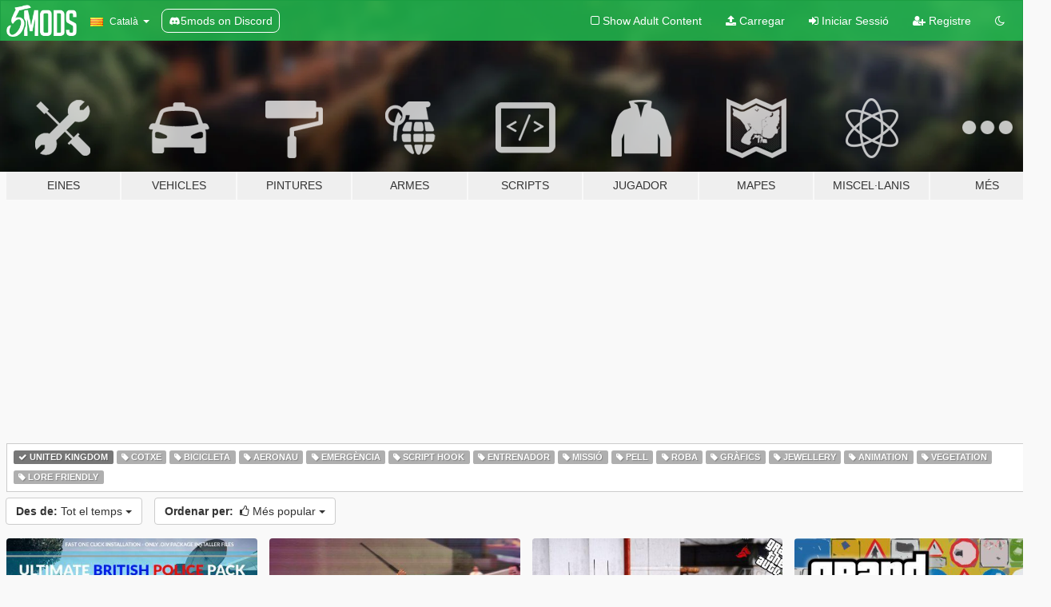

--- FILE ---
content_type: text/html; charset=utf-8
request_url: https://ca.gta5-mods.com/all/tags/united-kingdom/most-liked
body_size: 9428
content:

<!DOCTYPE html>
<html lang="ca" dir="ltr">
<head>
	<title>
		GTA 5 mods més recents - United Kingdom - GTA5-Mods.com
	</title>

		<script
		  async
		  src="https://hb.vntsm.com/v4/live/vms/sites/gta5-mods.com/index.js"
        ></script>

        <script>
          self.__VM = self.__VM || [];
          self.__VM.push(function (admanager, scope) {
            scope.Config.buildPlacement((configBuilder) => {
              configBuilder.add("billboard");
              configBuilder.addDefaultOrUnique("mobile_mpu").setBreakPoint("mobile")
            }).display("top-ad");

            scope.Config.buildPlacement((configBuilder) => {
              configBuilder.add("leaderboard");
              configBuilder.addDefaultOrUnique("mobile_mpu").setBreakPoint("mobile")
            }).display("central-ad");

            scope.Config.buildPlacement((configBuilder) => {
              configBuilder.add("mpu");
              configBuilder.addDefaultOrUnique("mobile_mpu").setBreakPoint("mobile")
            }).display("side-ad");

            scope.Config.buildPlacement((configBuilder) => {
              configBuilder.add("leaderboard");
              configBuilder.addDefaultOrUnique("mpu").setBreakPoint({ mediaQuery: "max-width:1200px" })
            }).display("central-ad-2");

            scope.Config.buildPlacement((configBuilder) => {
              configBuilder.add("leaderboard");
              configBuilder.addDefaultOrUnique("mobile_mpu").setBreakPoint("mobile")
            }).display("bottom-ad");

            scope.Config.buildPlacement((configBuilder) => {
              configBuilder.add("desktop_takeover");
              configBuilder.addDefaultOrUnique("mobile_takeover").setBreakPoint("mobile")
            }).display("takeover-ad");

            scope.Config.get('mpu').display('download-ad-1');
          });
        </script>

	<meta charset="utf-8">
	<meta name="viewport" content="width=320, initial-scale=1.0, maximum-scale=1.0">
	<meta http-equiv="X-UA-Compatible" content="IE=edge">
	<meta name="msapplication-config" content="none">
	<meta name="theme-color" content="#20ba4e">
	<meta name="msapplication-navbutton-color" content="#20ba4e">
	<meta name="apple-mobile-web-app-capable" content="yes">
	<meta name="apple-mobile-web-app-status-bar-style" content="#20ba4e">
	<meta name="csrf-param" content="authenticity_token" />
<meta name="csrf-token" content="Erpr9j0QZpt48Jyuxn5rwoHryE5kJGf3fmLvDUMBIu1I3dyxjdnT/wQnhkZZI+RR6bYOtplQlh8kk+o4jXsFPg==" />
	

	<link rel="shortcut icon" type="image/x-icon" href="https://images.gta5-mods.com/icons/favicon.png">
	<link rel="stylesheet" media="screen" href="/assets/application-7e510725ebc5c55e88a9fd87c027a2aa9e20126744fbac89762e0fd54819c399.css" />
	    <link rel="alternate" hreflang="id" href="https://id.gta5-mods.com/all/tags/united-kingdom/most-liked">
    <link rel="alternate" hreflang="ms" href="https://ms.gta5-mods.com/all/tags/united-kingdom/most-liked">
    <link rel="alternate" hreflang="bg" href="https://bg.gta5-mods.com/all/tags/united-kingdom/most-liked">
    <link rel="alternate" hreflang="ca" href="https://ca.gta5-mods.com/all/tags/united-kingdom/most-liked">
    <link rel="alternate" hreflang="cs" href="https://cs.gta5-mods.com/all/tags/united-kingdom/most-liked">
    <link rel="alternate" hreflang="da" href="https://da.gta5-mods.com/all/tags/united-kingdom/most-liked">
    <link rel="alternate" hreflang="de" href="https://de.gta5-mods.com/all/tags/united-kingdom/most-liked">
    <link rel="alternate" hreflang="el" href="https://el.gta5-mods.com/all/tags/united-kingdom/most-liked">
    <link rel="alternate" hreflang="en" href="https://www.gta5-mods.com/all/tags/united-kingdom/most-liked">
    <link rel="alternate" hreflang="es" href="https://es.gta5-mods.com/all/tags/united-kingdom/most-liked">
    <link rel="alternate" hreflang="fr" href="https://fr.gta5-mods.com/all/tags/united-kingdom/most-liked">
    <link rel="alternate" hreflang="gl" href="https://gl.gta5-mods.com/all/tags/united-kingdom/most-liked">
    <link rel="alternate" hreflang="ko" href="https://ko.gta5-mods.com/all/tags/united-kingdom/most-liked">
    <link rel="alternate" hreflang="hi" href="https://hi.gta5-mods.com/all/tags/united-kingdom/most-liked">
    <link rel="alternate" hreflang="it" href="https://it.gta5-mods.com/all/tags/united-kingdom/most-liked">
    <link rel="alternate" hreflang="hu" href="https://hu.gta5-mods.com/all/tags/united-kingdom/most-liked">
    <link rel="alternate" hreflang="mk" href="https://mk.gta5-mods.com/all/tags/united-kingdom/most-liked">
    <link rel="alternate" hreflang="nl" href="https://nl.gta5-mods.com/all/tags/united-kingdom/most-liked">
    <link rel="alternate" hreflang="nb" href="https://no.gta5-mods.com/all/tags/united-kingdom/most-liked">
    <link rel="alternate" hreflang="pl" href="https://pl.gta5-mods.com/all/tags/united-kingdom/most-liked">
    <link rel="alternate" hreflang="pt-BR" href="https://pt.gta5-mods.com/all/tags/united-kingdom/most-liked">
    <link rel="alternate" hreflang="ro" href="https://ro.gta5-mods.com/all/tags/united-kingdom/most-liked">
    <link rel="alternate" hreflang="ru" href="https://ru.gta5-mods.com/all/tags/united-kingdom/most-liked">
    <link rel="alternate" hreflang="sl" href="https://sl.gta5-mods.com/all/tags/united-kingdom/most-liked">
    <link rel="alternate" hreflang="fi" href="https://fi.gta5-mods.com/all/tags/united-kingdom/most-liked">
    <link rel="alternate" hreflang="sv" href="https://sv.gta5-mods.com/all/tags/united-kingdom/most-liked">
    <link rel="alternate" hreflang="vi" href="https://vi.gta5-mods.com/all/tags/united-kingdom/most-liked">
    <link rel="alternate" hreflang="tr" href="https://tr.gta5-mods.com/all/tags/united-kingdom/most-liked">
    <link rel="alternate" hreflang="uk" href="https://uk.gta5-mods.com/all/tags/united-kingdom/most-liked">
    <link rel="alternate" hreflang="zh-CN" href="https://zh.gta5-mods.com/all/tags/united-kingdom/most-liked">

  <script src="/javascripts/ads.js"></script>

		<!-- Nexus Google Tag Manager -->
		<script nonce="true">
//<![CDATA[
				window.dataLayer = window.dataLayer || [];

						window.dataLayer.push({
								login_status: 'Guest',
								user_id: undefined,
								gta5mods_id: undefined,
						});

//]]>
</script>
		<script nonce="true">
//<![CDATA[
				(function(w,d,s,l,i){w[l]=w[l]||[];w[l].push({'gtm.start':
				new Date().getTime(),event:'gtm.js'});var f=d.getElementsByTagName(s)[0],
				j=d.createElement(s),dl=l!='dataLayer'?'&l='+l:'';j.async=true;j.src=
				'https://www.googletagmanager.com/gtm.js?id='+i+dl;f.parentNode.insertBefore(j,f);
				})(window,document,'script','dataLayer','GTM-KCVF2WQ');

//]]>
</script>		<!-- End Nexus Google Tag Manager -->
</head>
<body class="category category-all ca">
	<!-- Google Tag Manager (noscript) -->
	<noscript><iframe src="https://www.googletagmanager.com/ns.html?id=GTM-KCVF2WQ"
										height="0" width="0" style="display:none;visibility:hidden"></iframe></noscript>
	<!-- End Google Tag Manager (noscript) -->

<div id="page-cover"></div>
<div id="page-loading">
	<span class="graphic"></span>
	<span class="message">Carregant...</span>
</div>

<div id="page-cover"></div>

<nav id="main-nav" class="navbar navbar-default">
  <div class="container">
    <div class="navbar-header">
      <a class="navbar-brand" href="/"></a>

      <ul class="nav navbar-nav">
        <li id="language-dropdown" class="dropdown">
          <a href="#language" class="dropdown-toggle" data-toggle="dropdown">
            <span class="famfamfam-flag-catalonia icon"></span>&nbsp;
            <span class="language-name">Català</span>
            <span class="caret"></span>
          </a>

          <ul class="dropdown-menu dropdown-menu-with-footer">
                <li>
                  <a href="https://id.gta5-mods.com/all/tags/united-kingdom/most-liked">
                    <span class="famfamfam-flag-id"></span>
                    <span class="language-name">Bahasa Indonesia</span>
                  </a>
                </li>
                <li>
                  <a href="https://ms.gta5-mods.com/all/tags/united-kingdom/most-liked">
                    <span class="famfamfam-flag-my"></span>
                    <span class="language-name">Bahasa Melayu</span>
                  </a>
                </li>
                <li>
                  <a href="https://bg.gta5-mods.com/all/tags/united-kingdom/most-liked">
                    <span class="famfamfam-flag-bg"></span>
                    <span class="language-name">Български</span>
                  </a>
                </li>
                <li>
                  <a href="https://ca.gta5-mods.com/all/tags/united-kingdom/most-liked">
                    <span class="famfamfam-flag-catalonia"></span>
                    <span class="language-name">Català</span>
                  </a>
                </li>
                <li>
                  <a href="https://cs.gta5-mods.com/all/tags/united-kingdom/most-liked">
                    <span class="famfamfam-flag-cz"></span>
                    <span class="language-name">Čeština</span>
                  </a>
                </li>
                <li>
                  <a href="https://da.gta5-mods.com/all/tags/united-kingdom/most-liked">
                    <span class="famfamfam-flag-dk"></span>
                    <span class="language-name">Dansk</span>
                  </a>
                </li>
                <li>
                  <a href="https://de.gta5-mods.com/all/tags/united-kingdom/most-liked">
                    <span class="famfamfam-flag-de"></span>
                    <span class="language-name">Deutsch</span>
                  </a>
                </li>
                <li>
                  <a href="https://el.gta5-mods.com/all/tags/united-kingdom/most-liked">
                    <span class="famfamfam-flag-gr"></span>
                    <span class="language-name">Ελληνικά</span>
                  </a>
                </li>
                <li>
                  <a href="https://www.gta5-mods.com/all/tags/united-kingdom/most-liked">
                    <span class="famfamfam-flag-gb"></span>
                    <span class="language-name">English</span>
                  </a>
                </li>
                <li>
                  <a href="https://es.gta5-mods.com/all/tags/united-kingdom/most-liked">
                    <span class="famfamfam-flag-es"></span>
                    <span class="language-name">Español</span>
                  </a>
                </li>
                <li>
                  <a href="https://fr.gta5-mods.com/all/tags/united-kingdom/most-liked">
                    <span class="famfamfam-flag-fr"></span>
                    <span class="language-name">Français</span>
                  </a>
                </li>
                <li>
                  <a href="https://gl.gta5-mods.com/all/tags/united-kingdom/most-liked">
                    <span class="famfamfam-flag-es-gl"></span>
                    <span class="language-name">Galego</span>
                  </a>
                </li>
                <li>
                  <a href="https://ko.gta5-mods.com/all/tags/united-kingdom/most-liked">
                    <span class="famfamfam-flag-kr"></span>
                    <span class="language-name">한국어</span>
                  </a>
                </li>
                <li>
                  <a href="https://hi.gta5-mods.com/all/tags/united-kingdom/most-liked">
                    <span class="famfamfam-flag-in"></span>
                    <span class="language-name">हिन्दी</span>
                  </a>
                </li>
                <li>
                  <a href="https://it.gta5-mods.com/all/tags/united-kingdom/most-liked">
                    <span class="famfamfam-flag-it"></span>
                    <span class="language-name">Italiano</span>
                  </a>
                </li>
                <li>
                  <a href="https://hu.gta5-mods.com/all/tags/united-kingdom/most-liked">
                    <span class="famfamfam-flag-hu"></span>
                    <span class="language-name">Magyar</span>
                  </a>
                </li>
                <li>
                  <a href="https://mk.gta5-mods.com/all/tags/united-kingdom/most-liked">
                    <span class="famfamfam-flag-mk"></span>
                    <span class="language-name">Македонски</span>
                  </a>
                </li>
                <li>
                  <a href="https://nl.gta5-mods.com/all/tags/united-kingdom/most-liked">
                    <span class="famfamfam-flag-nl"></span>
                    <span class="language-name">Nederlands</span>
                  </a>
                </li>
                <li>
                  <a href="https://no.gta5-mods.com/all/tags/united-kingdom/most-liked">
                    <span class="famfamfam-flag-no"></span>
                    <span class="language-name">Norsk</span>
                  </a>
                </li>
                <li>
                  <a href="https://pl.gta5-mods.com/all/tags/united-kingdom/most-liked">
                    <span class="famfamfam-flag-pl"></span>
                    <span class="language-name">Polski</span>
                  </a>
                </li>
                <li>
                  <a href="https://pt.gta5-mods.com/all/tags/united-kingdom/most-liked">
                    <span class="famfamfam-flag-br"></span>
                    <span class="language-name">Português do Brasil</span>
                  </a>
                </li>
                <li>
                  <a href="https://ro.gta5-mods.com/all/tags/united-kingdom/most-liked">
                    <span class="famfamfam-flag-ro"></span>
                    <span class="language-name">Română</span>
                  </a>
                </li>
                <li>
                  <a href="https://ru.gta5-mods.com/all/tags/united-kingdom/most-liked">
                    <span class="famfamfam-flag-ru"></span>
                    <span class="language-name">Русский</span>
                  </a>
                </li>
                <li>
                  <a href="https://sl.gta5-mods.com/all/tags/united-kingdom/most-liked">
                    <span class="famfamfam-flag-si"></span>
                    <span class="language-name">Slovenščina</span>
                  </a>
                </li>
                <li>
                  <a href="https://fi.gta5-mods.com/all/tags/united-kingdom/most-liked">
                    <span class="famfamfam-flag-fi"></span>
                    <span class="language-name">Suomi</span>
                  </a>
                </li>
                <li>
                  <a href="https://sv.gta5-mods.com/all/tags/united-kingdom/most-liked">
                    <span class="famfamfam-flag-se"></span>
                    <span class="language-name">Svenska</span>
                  </a>
                </li>
                <li>
                  <a href="https://vi.gta5-mods.com/all/tags/united-kingdom/most-liked">
                    <span class="famfamfam-flag-vn"></span>
                    <span class="language-name">Tiếng Việt</span>
                  </a>
                </li>
                <li>
                  <a href="https://tr.gta5-mods.com/all/tags/united-kingdom/most-liked">
                    <span class="famfamfam-flag-tr"></span>
                    <span class="language-name">Türkçe</span>
                  </a>
                </li>
                <li>
                  <a href="https://uk.gta5-mods.com/all/tags/united-kingdom/most-liked">
                    <span class="famfamfam-flag-ua"></span>
                    <span class="language-name">Українська</span>
                  </a>
                </li>
                <li>
                  <a href="https://zh.gta5-mods.com/all/tags/united-kingdom/most-liked">
                    <span class="famfamfam-flag-cn"></span>
                    <span class="language-name">中文</span>
                  </a>
                </li>
          </ul>
        </li>
        <li class="discord-link">
          <a href="https://discord.gg/2PR7aMzD4U" target="_blank" rel="noreferrer">
            <img src="https://images.gta5-mods.com/site/discord-header.svg" height="15px" alt="">
            <span>5mods on Discord</span>
          </a>
        </li>
      </ul>
    </div>

    <ul class="nav navbar-nav navbar-right">
        <li>
          <a href="/adult_filter" title="Light mode">
              <span class="fa fa-square-o"></span>
            <span>Show Adult <span class="adult-filter__content-text">Content</span></span>
          </a>
        </li>
      <li class="hidden-xs">
        <a href="/upload">
          <span class="icon fa fa-upload"></span>
          Carregar
        </a>
      </li>

        <li>
          <a href="/login?r=/all/tags/united-kingdom/most-liked">
            <span class="icon fa fa-sign-in"></span>
            <span class="login-text">Iniciar Sessió</span>
          </a>
        </li>

        <li class="hidden-xs">
          <a href="/register?r=/all/tags/united-kingdom/most-liked">
            <span class="icon fa fa-user-plus"></span>
            Registre
          </a>
        </li>

        <li>
            <a href="/dark_mode" title="Dark mode">
              <span class="fa fa-moon-o"></span>
            </a>
        </li>

      <li id="search-dropdown">
        <a href="#search" class="dropdown-toggle" data-toggle="dropdown">
          <span class="fa fa-search"></span>
        </a>

        <div class="dropdown-menu">
          <div class="form-inline">
            <div class="form-group">
              <div class="input-group">
                <div class="input-group-addon"><span  class="fa fa-search"></span></div>
                <input type="text" class="form-control" placeholder="Cerca GTA 5 mods...">
              </div>
            </div>
            <button type="submit" class="btn btn-primary">
              Cerca
            </button>
          </div>
        </div>
      </li>
    </ul>
  </div>
</nav>

<div id="banner" class="all">
  <div class="container hidden-xs">
    <div id="intro">
      <h1 class="styled">Benvingut a GTA5-Mods.com</h1>
      <p>Selecciona una de les següents categories per començar a veure els últims mods de  GTA 5 PC:</p>
    </div>
  </div>

  <div class="container">
    <ul id="navigation" class="clearfix ca">
        <li class="tools ">
          <a href="/tools">
            <span class="icon-category"></span>
            <span class="label-border"></span>
            <span class="label-category ">
              <span>Eines</span>
            </span>
          </a>
        </li>
        <li class="vehicles ">
          <a href="/vehicles">
            <span class="icon-category"></span>
            <span class="label-border"></span>
            <span class="label-category ">
              <span>Vehicles</span>
            </span>
          </a>
        </li>
        <li class="paintjobs ">
          <a href="/paintjobs">
            <span class="icon-category"></span>
            <span class="label-border"></span>
            <span class="label-category ">
              <span>Pintures</span>
            </span>
          </a>
        </li>
        <li class="weapons ">
          <a href="/weapons">
            <span class="icon-category"></span>
            <span class="label-border"></span>
            <span class="label-category ">
              <span>Armes</span>
            </span>
          </a>
        </li>
        <li class="scripts ">
          <a href="/scripts">
            <span class="icon-category"></span>
            <span class="label-border"></span>
            <span class="label-category ">
              <span>Scripts</span>
            </span>
          </a>
        </li>
        <li class="player ">
          <a href="/player">
            <span class="icon-category"></span>
            <span class="label-border"></span>
            <span class="label-category ">
              <span>Jugador</span>
            </span>
          </a>
        </li>
        <li class="maps ">
          <a href="/maps">
            <span class="icon-category"></span>
            <span class="label-border"></span>
            <span class="label-category ">
              <span>Mapes</span>
            </span>
          </a>
        </li>
        <li class="misc ">
          <a href="/misc">
            <span class="icon-category"></span>
            <span class="label-border"></span>
            <span class="label-category md-small">
              <span>Miscel·lanis</span>
            </span>
          </a>
        </li>
      <li id="more-dropdown" class="more dropdown">
        <a href="#more" class="dropdown-toggle" data-toggle="dropdown">
          <span class="icon-category"></span>
          <span class="label-border"></span>
          <span class="label-category ">
            <span>Més</span>
          </span>
        </a>

        <ul class="dropdown-menu pull-right">
          <li>
            <a href="http://www.gta5cheats.com" target="_blank">
              <span class="fa fa-external-link"></span>
              GTA 5 Cheats
            </a>
          </li>
        </ul>
      </li>
    </ul>
  </div>
</div>

<div id="content">
  
<div id="category" data-category-id="0" class="container">
    <div id="top-ad" class="ad-container"></div>

    <div id="tag-list">
          <div>
            <a href="/all/most-liked" class="active">
              <span class="label label-default">
                  <span class="fa fa-check"></span>
                United Kingdom
              </span>
            </a>
          </div>
          <div>
            <a href="/all/tags/car/most-liked" class="">
              <span class="label label-default">
                  <span class="fa fa-tag"></span>
                Cotxe
              </span>
            </a>
          </div>
          <div>
            <a href="/all/tags/bike/most-liked" class="">
              <span class="label label-default">
                  <span class="fa fa-tag"></span>
                Bicicleta
              </span>
            </a>
          </div>
          <div>
            <a href="/all/tags/aircraft/most-liked" class="">
              <span class="label label-default">
                  <span class="fa fa-tag"></span>
                Aeronau
              </span>
            </a>
          </div>
          <div>
            <a href="/all/tags/emergency/most-liked" class="">
              <span class="label label-default">
                  <span class="fa fa-tag"></span>
                Emergència
              </span>
            </a>
          </div>
          <div>
            <a href="/all/tags/script-hook/most-liked" class="">
              <span class="label label-default">
                  <span class="fa fa-tag"></span>
                Script Hook
              </span>
            </a>
          </div>
          <div>
            <a href="/all/tags/trainer/most-liked" class="">
              <span class="label label-default">
                  <span class="fa fa-tag"></span>
                Entrenador
              </span>
            </a>
          </div>
          <div>
            <a href="/all/tags/mission/most-liked" class="">
              <span class="label label-default">
                  <span class="fa fa-tag"></span>
                Missió
              </span>
            </a>
          </div>
          <div>
            <a href="/all/tags/skin/most-liked" class="">
              <span class="label label-default">
                  <span class="fa fa-tag"></span>
                Pell
              </span>
            </a>
          </div>
          <div>
            <a href="/all/tags/clothing/most-liked" class="">
              <span class="label label-default">
                  <span class="fa fa-tag"></span>
                Roba
              </span>
            </a>
          </div>
          <div>
            <a href="/all/tags/graphics/most-liked" class="">
              <span class="label label-default">
                  <span class="fa fa-tag"></span>
                Gràfics
              </span>
            </a>
          </div>
          <div>
            <a href="/all/tags/jewellery/most-liked" class="">
              <span class="label label-default">
                  <span class="fa fa-tag"></span>
                Jewellery
              </span>
            </a>
          </div>
          <div>
            <a href="/all/tags/animation/most-liked" class="">
              <span class="label label-default">
                  <span class="fa fa-tag"></span>
                Animation
              </span>
            </a>
          </div>
          <div>
            <a href="/all/tags/vegetation/most-liked" class="">
              <span class="label label-default">
                  <span class="fa fa-tag"></span>
                Vegetation
              </span>
            </a>
          </div>
          <div>
            <a href="/all/tags/lore-friendly/most-liked" class="">
              <span class="label label-default">
                  <span class="fa fa-tag"></span>
                Lore Friendly
              </span>
            </a>
          </div>
    </div>

  <div class="category-sort clearfix">

    <div class="dropdown">
      <button class="btn btn-default" data-toggle="dropdown">
        <strong>Des de:</strong>
        Tot el temps
        <span class="caret"></span>
      </button>
      <ul class="dropdown-menu">
            <li>
              <a href="/all/tags/united-kingdom/most-liked/day">
                Ahir
              </a>
            </li>
            <li>
              <a href="/all/tags/united-kingdom/most-liked/week">
                La setmana passada
              </a>
            </li>
            <li>
              <a href="/all/tags/united-kingdom/most-liked/month">
                El Mes passat
              </a>
            </li>
            <li>
              <a href="/all/tags/united-kingdom/most-liked">
                Tot el temps
              </a>
            </li>
      </ul>
    </div>

    <div class="dropdown">
      <button class="btn btn-default" data-toggle="dropdown">
        <strong>Ordenar per:</strong>&nbsp;

            <span class="fa fa-thumbs-o-up"></span>
            Més popular

        <span class="caret"></span>
      </button>
      <ul class="dropdown-menu">
        <li>
          <a href="/all/tags/united-kingdom">
            <span class="fa fa-clock-o"></span>&nbsp;
            Versions més recents
          </a>
        </li>
        <li>
          <a href="/all/tags/united-kingdom/latest-uploads">
            <span class="fa fa-upload"></span>&nbsp;
            Últimes càrregues
          </a>
        </li>
        <li>
          <a href="/all/tags/united-kingdom/most-liked">
            <span class="fa fa-thumbs-o-up"></span>&nbsp;
            Més popular
          </a>
        </li>
        <li>
          <a href="/all/tags/united-kingdom/most-downloaded">
            <span class="fa fa-sort-amount-desc"></span>&nbsp;
            Més descarregats
          </a>
        </li>
          <li>
            <a href="/all/tags/united-kingdom/highest-rated">
              <span class="fa fa-star-o"></span>&nbsp;
              Qualificació més alta
            </a>
          </li>
      </ul>
    </div>
  </div>

  <div class="file-list">
        
    <div class="row">

      <div class="col-xs-12 col-sm-6 col-lg-3">
        
<div class="file-list-obj">
  <a href="/vehicles/ultimate-british-police-pack-1-british-officer" title="Ultimate British Police Pack" class="preview empty">

    <img title="Ultimate British Police Pack" class="img-responsive" alt="Ultimate British Police Pack" src="https://img.gta5-mods.com/q75-w500-h333-cfill/images/ultimate-british-police-pack-1-british-officer/b912a9-Screenshot 1.1.jpg" />

      <ul class="categories">
            <li>Cotxe</li>
            <li>Emergència</li>
            <li>United Kingdom</li>
            <li>Europa</li>
      </ul>

      <div class="stats">
        <div>
            <span title="3.84 star rating">
              <span class="fa fa-star"></span> 3.84
            </span>
        </div>
        <div>
          <span title="98.178 Descàrregues">
            <span class="fa fa-download"></span> 98.178
          </span>
          <span class="stats-likes" title="265 Agradan">
            <span class="fa fa-thumbs-up"></span> 265
          </span>
        </div>
      </div>

  </a>
  <div class="details">
    <div class="top">
      <div class="name">
        <a href="/vehicles/ultimate-british-police-pack-1-british-officer" title="Ultimate British Police Pack">
          <span dir="ltr">Ultimate British Police Pack</span>
        </a>
      </div>
        <div class="version" dir="ltr" title="1.3">1.3</div>
    </div>
    <div class="bottom">
      <span class="bottom-by">By</span> <a href="/users/BritishOfficer" title="BritishOfficer">BritishOfficer</a>
    </div>
  </div>
</div>
      </div>



      <div class="col-xs-12 col-sm-6 col-lg-3">
        
<div class="file-list-obj">
  <a href="/weapons/asp-baton" title="ASP Baton" class="preview empty">

    <img title="ASP Baton" class="img-responsive" alt="ASP Baton" src="https://img.gta5-mods.com/q75-w500-h333-cfill/images/asp-baton/2eeebb-GTA 5 - ASP Baton.jpg" />

      <ul class="categories">
            <li>Cos a cos</li>
            <li>Emergència</li>
            <li>United Kingdom</li>
            <li>Europa</li>
      </ul>

      <div class="stats">
        <div>
            <span title="4.95 star rating">
              <span class="fa fa-star"></span> 4.95
            </span>
        </div>
        <div>
          <span title="56.011 Descàrregues">
            <span class="fa fa-download"></span> 56.011
          </span>
          <span class="stats-likes" title="208 Agradan">
            <span class="fa fa-thumbs-up"></span> 208
          </span>
        </div>
      </div>

  </a>
  <div class="details">
    <div class="top">
      <div class="name">
        <a href="/weapons/asp-baton" title="ASP Baton">
          <span dir="ltr">ASP Baton</span>
        </a>
      </div>
        <div class="version" dir="ltr" title="1.1">1.1</div>
    </div>
    <div class="bottom">
      <span class="bottom-by">By</span> <a href="/users/Double%20Doppler" title="Double Doppler">Double Doppler</a>
    </div>
  </div>
</div>
      </div>



      <div class="col-xs-12 col-sm-6 col-lg-3">
        
<div class="file-list-obj">
  <a href="/vehicles/challenger-2" title="Challenger 2 Megatron UK MBT [Add-On]" class="preview empty">

    <img title="Challenger 2 Megatron UK MBT [Add-On]" class="img-responsive" alt="Challenger 2 Megatron UK MBT [Add-On]" src="https://img.gta5-mods.com/q75-w500-h333-cfill/images/challenger-2/5d722a-chal 2 cover1.jpg" />

      <ul class="categories">
            <li>Tanc</li>
            <li>Add-On</li>
            <li>Destacat</li>
            <li>Emergència</li>
            <li>United Kingdom</li>
            <li>Europa</li>
      </ul>

      <div class="stats">
        <div>
            <span title="4.7 star rating">
              <span class="fa fa-star"></span> 4.7
            </span>
        </div>
        <div>
          <span title="12.131 Descàrregues">
            <span class="fa fa-download"></span> 12.131
          </span>
          <span class="stats-likes" title="175 Agradan">
            <span class="fa fa-thumbs-up"></span> 175
          </span>
        </div>
      </div>

  </a>
  <div class="details">
    <div class="top">
      <div class="name">
        <a href="/vehicles/challenger-2" title="Challenger 2 Megatron UK MBT [Add-On]">
          <span dir="ltr">Challenger 2 Megatron UK MBT [Add-On]</span>
        </a>
      </div>
        <div class="version" dir="ltr" title="1.1">1.1</div>
    </div>
    <div class="bottom">
      <span class="bottom-by">By</span> <a href="/users/FoxtrotDelta" title="FoxtrotDelta">FoxtrotDelta</a>
    </div>
  </div>
</div>
      </div>



      <div class="col-xs-12 col-sm-6 col-lg-3">
        
<div class="file-list-obj">
  <a href="/misc/united-kingdom-road-signs" title="British UK Road Signs & Props [OIV]" class="preview empty">

    <img title="British UK Road Signs & Props [OIV]" class="img-responsive" alt="British UK Road Signs & Props [OIV]" src="https://img.gta5-mods.com/q75-w500-h333-cfill/images/united-kingdom-road-signs/dc9497-icon.jpg" />

      <ul class="categories">
            <li>Textures miscel·lànies</li>
            <li>Carretera</li>
            <li>United Kingdom</li>
            <li>Europa</li>
      </ul>

      <div class="stats">
        <div>
            <span title="4.85 star rating">
              <span class="fa fa-star"></span> 4.85
            </span>
        </div>
        <div>
          <span title="53.407 Descàrregues">
            <span class="fa fa-download"></span> 53.407
          </span>
          <span class="stats-likes" title="174 Agradan">
            <span class="fa fa-thumbs-up"></span> 174
          </span>
        </div>
      </div>

  </a>
  <div class="details">
    <div class="top">
      <div class="name">
        <a href="/misc/united-kingdom-road-signs" title="British UK Road Signs & Props [OIV]">
          <span dir="ltr">British UK Road Signs & Props [OIV]</span>
        </a>
      </div>
        <div class="version" dir="ltr" title="0.9.1 [WIP]">0.9.1 [WIP]</div>
    </div>
    <div class="bottom">
      <span class="bottom-by">By</span> <a href="/users/Razor792" title="Razor792">Razor792</a>
    </div>
  </div>
</div>
      </div>



      <div class="col-xs-12 col-sm-6 col-lg-3">
        
<div class="file-list-obj">
  <a href="/paintjobs/police-scotland-vehicle-pack" title="Police Scotland Vehicle Pack [OIV]" class="preview empty">

    <img title="Police Scotland Vehicle Pack [OIV]" class="img-responsive" alt="Police Scotland Vehicle Pack [OIV]" src="https://img.gta5-mods.com/q75-w500-h333-cfill/images/police-scotland-vehicle-pack/556195-IMG_0179.JPG" />

      <ul class="categories">
            <li>Emergència</li>
            <li>United Kingdom</li>
            <li>Europa</li>
      </ul>

      <div class="stats">
        <div>
            <span title="3.48 star rating">
              <span class="fa fa-star"></span> 3.48
            </span>
        </div>
        <div>
          <span title="48.743 Descàrregues">
            <span class="fa fa-download"></span> 48.743
          </span>
          <span class="stats-likes" title="137 Agradan">
            <span class="fa fa-thumbs-up"></span> 137
          </span>
        </div>
      </div>

  </a>
  <div class="details">
    <div class="top">
      <div class="name">
        <a href="/paintjobs/police-scotland-vehicle-pack" title="Police Scotland Vehicle Pack [OIV]">
          <span dir="ltr">Police Scotland Vehicle Pack [OIV]</span>
        </a>
      </div>
        <div class="version" dir="ltr" title="2.0">2.0</div>
    </div>
    <div class="bottom">
      <span class="bottom-by">By</span> <a href="/users/KieranMerrilees" title="KieranMerrilees">KieranMerrilees</a>
    </div>
  </div>
</div>
      </div>



      <div class="col-xs-12 col-sm-6 col-lg-3">
        
<div class="file-list-obj">
  <a href="/vehicles/2014-british-mercedes-sprinter-ambulance" title="2014 British Mercedes Sprinter Ambulance" class="preview empty">

    <img title="2014 British Mercedes Sprinter Ambulance" class="img-responsive" alt="2014 British Mercedes Sprinter Ambulance" src="https://img.gta5-mods.com/q75-w500-h333-cfill/images/2014-british-mercedes-sprinter-ambulance/c8d6f1-GTA5 2016-01-20 21-30-01-406.jpg" />

      <ul class="categories">
            <li>Cotxe</li>
            <li>Emergència</li>
            <li>Ambulance</li>
            <li>Mercedes-Benz</li>
            <li>United Kingdom</li>
            <li>Europa</li>
      </ul>

      <div class="stats">
        <div>
            <span title="4.79 star rating">
              <span class="fa fa-star"></span> 4.79
            </span>
        </div>
        <div>
          <span title="38.131 Descàrregues">
            <span class="fa fa-download"></span> 38.131
          </span>
          <span class="stats-likes" title="132 Agradan">
            <span class="fa fa-thumbs-up"></span> 132
          </span>
        </div>
      </div>

  </a>
  <div class="details">
    <div class="top">
      <div class="name">
        <a href="/vehicles/2014-british-mercedes-sprinter-ambulance" title="2014 British Mercedes Sprinter Ambulance">
          <span dir="ltr">2014 British Mercedes Sprinter Ambulance</span>
        </a>
      </div>
    </div>
    <div class="bottom">
      <span class="bottom-by">By</span> <a href="/users/BritishGamer88" title="BritishGamer88">BritishGamer88</a>
    </div>
  </div>
</div>
      </div>



      <div class="col-xs-12 col-sm-6 col-lg-3">
        
<div class="file-list-obj">
  <a href="/vehicles/met-police-bmw-525d-f11-anpr-interceptor-double-doppler" title="Met Police BMW 525D F11 (ANPR Interceptor)" class="preview empty">

    <img title="Met Police BMW 525D F11 (ANPR Interceptor)" class="img-responsive" alt="Met Police BMW 525D F11 (ANPR Interceptor)" src="https://img.gta5-mods.com/q75-w500-h333-cfill/images/met-police-bmw-525d-f11-anpr-interceptor-double-doppler/09aee3-DD_GTA5_MET_BMW_525D_ANPR.jpg" />

      <ul class="categories">
            <li>Cotxe</li>
            <li>Emergència</li>
            <li>Hatchback</li>
            <li>United Kingdom</li>
            <li>Europa</li>
      </ul>

      <div class="stats">
        <div>
            <span title="4.81 star rating">
              <span class="fa fa-star"></span> 4.81
            </span>
        </div>
        <div>
          <span title="24.431 Descàrregues">
            <span class="fa fa-download"></span> 24.431
          </span>
          <span class="stats-likes" title="127 Agradan">
            <span class="fa fa-thumbs-up"></span> 127
          </span>
        </div>
      </div>

  </a>
  <div class="details">
    <div class="top">
      <div class="name">
        <a href="/vehicles/met-police-bmw-525d-f11-anpr-interceptor-double-doppler" title="Met Police BMW 525D F11 (ANPR Interceptor)">
          <span dir="ltr">Met Police BMW 525D F11 (ANPR Interceptor)</span>
        </a>
      </div>
        <div class="version" dir="ltr" title="1.1">1.1</div>
    </div>
    <div class="bottom">
      <span class="bottom-by">By</span> <a href="/users/Double%20Doppler" title="Double Doppler">Double Doppler</a>
    </div>
  </div>
</div>
      </div>



      <div class="col-xs-12 col-sm-6 col-lg-3">
        
<div class="file-list-obj">
  <a href="/vehicles/london-taxi-tx4" title="London Taxi TX4" class="preview empty">

    <img title="London Taxi TX4" class="img-responsive" alt="London Taxi TX4" src="https://img.gta5-mods.com/q75-w500-h333-cfill/images/london-taxi-tx4/deec9d-London Taxi TX4 REL.jpg" />

      <ul class="categories">
            <li>Cotxe</li>
            <li>Taxi</li>
            <li>United Kingdom</li>
            <li>Europa</li>
      </ul>

      <div class="stats">
        <div>
            <span title="4.88 star rating">
              <span class="fa fa-star"></span> 4.88
            </span>
        </div>
        <div>
          <span title="23.604 Descàrregues">
            <span class="fa fa-download"></span> 23.604
          </span>
          <span class="stats-likes" title="123 Agradan">
            <span class="fa fa-thumbs-up"></span> 123
          </span>
        </div>
      </div>

  </a>
  <div class="details">
    <div class="top">
      <div class="name">
        <a href="/vehicles/london-taxi-tx4" title="London Taxi TX4">
          <span dir="ltr">London Taxi TX4</span>
        </a>
      </div>
        <div class="version" dir="ltr" title="1.0">1.0</div>
    </div>
    <div class="bottom">
      <span class="bottom-by">By</span> <a href="/users/Double%20Doppler" title="Double Doppler">Double Doppler</a>
    </div>
  </div>
</div>
      </div>

    </div>
    <div id="central-ad" class="ad-container"></div>
    <div class="row">


      <div class="col-xs-12 col-sm-6 col-lg-3">
        
<div class="file-list-obj">
  <a href="/vehicles/2013-british-police-audi-a4-s4-avant-traffic-uni" title="2013 British Police Audi A4/S4 Avant" class="preview empty">

    <img title="2013 British Police Audi A4/S4 Avant" class="img-responsive" alt="2013 British Police Audi A4/S4 Avant" src="https://img.gta5-mods.com/q75-w500-h333-cfill/images/2013-british-police-audi-a4-s4-avant-traffic-uni/d76fcf-GTA5 2016-10-11 14-46-07-312.jpg" />

      <ul class="categories">
            <li>Cotxe</li>
            <li>Emergència</li>
            <li>Audi</li>
            <li>United Kingdom</li>
            <li>Europa</li>
            <li>Hatchback</li>
      </ul>

      <div class="stats">
        <div>
            <span title="4.74 star rating">
              <span class="fa fa-star"></span> 4.74
            </span>
        </div>
        <div>
          <span title="28.113 Descàrregues">
            <span class="fa fa-download"></span> 28.113
          </span>
          <span class="stats-likes" title="113 Agradan">
            <span class="fa fa-thumbs-up"></span> 113
          </span>
        </div>
      </div>

  </a>
  <div class="details">
    <div class="top">
      <div class="name">
        <a href="/vehicles/2013-british-police-audi-a4-s4-avant-traffic-uni" title="2013 British Police Audi A4/S4 Avant">
          <span dir="ltr">2013 British Police Audi A4/S4 Avant</span>
        </a>
      </div>
        <div class="version" dir="ltr" title="2.0">2.0</div>
    </div>
    <div class="bottom">
      <span class="bottom-by">By</span> <a href="/users/BritishGamer88" title="BritishGamer88">BritishGamer88</a>
    </div>
  </div>
</div>
      </div>



      <div class="col-xs-12 col-sm-6 col-lg-3">
        
<div class="file-list-obj">
  <a href="/vehicles/avro-lancaster-bomber" title="Avro Lancaster Mk-X [Add-On]" class="preview empty">

    <img title="Avro Lancaster Mk-X [Add-On]" class="img-responsive" alt="Avro Lancaster Mk-X [Add-On]" src="https://img.gta5-mods.com/q75-w500-h333-cfill/images/avro-lancaster-bomber/aa057c-1.jpg" />

      <ul class="categories">
            <li>Aeronau</li>
            <li>Avió</li>
            <li>Jet militar</li>
            <li>Hèlix</li>
            <li>Avro</li>
            <li>Emergència</li>
            <li>United Kingdom</li>
            <li>Europa</li>
            <li>Add-On</li>
            <li>Destacat</li>
      </ul>

      <div class="stats">
        <div>
            <span title="5.0 star rating">
              <span class="fa fa-star"></span> 5.0
            </span>
        </div>
        <div>
          <span title="3.823 Descàrregues">
            <span class="fa fa-download"></span> 3.823
          </span>
          <span class="stats-likes" title="102 Agradan">
            <span class="fa fa-thumbs-up"></span> 102
          </span>
        </div>
      </div>

  </a>
  <div class="details">
    <div class="top">
      <div class="name">
        <a href="/vehicles/avro-lancaster-bomber" title="Avro Lancaster Mk-X [Add-On]">
          <span dir="ltr">Avro Lancaster Mk-X [Add-On]</span>
        </a>
      </div>
        <div class="version" dir="ltr" title="1.1">1.1</div>
    </div>
    <div class="bottom">
      <span class="bottom-by">By</span> <a href="/users/Elope" title="Elope">Elope</a>
    </div>
  </div>
</div>
      </div>



      <div class="col-xs-12 col-sm-6 col-lg-3">
        
<div class="file-list-obj">
  <a href="/vehicles/metropolitan-police-jaguar-xf-training-vehicle" title="Metropolitan Police Jaguar XF Training Vehicle" class="preview empty">

    <img title="Metropolitan Police Jaguar XF Training Vehicle" class="img-responsive" alt="Metropolitan Police Jaguar XF Training Vehicle" src="https://img.gta5-mods.com/q75-w500-h333-cfill/images/metropolitan-police-jaguar-xf-training-vehicle/cf3151-GTA5 2016-09-12 18-05-20-592.jpg" />

      <ul class="categories">
            <li>Cotxe</li>
            <li>Jaguar</li>
            <li>Emergència</li>
            <li>United Kingdom</li>
            <li>Europa</li>
      </ul>

      <div class="stats">
        <div>
            <span title="5.0 star rating">
              <span class="fa fa-star"></span> 5.0
            </span>
        </div>
        <div>
          <span title="16.140 Descàrregues">
            <span class="fa fa-download"></span> 16.140
          </span>
          <span class="stats-likes" title="102 Agradan">
            <span class="fa fa-thumbs-up"></span> 102
          </span>
        </div>
      </div>

  </a>
  <div class="details">
    <div class="top">
      <div class="name">
        <a href="/vehicles/metropolitan-police-jaguar-xf-training-vehicle" title="Metropolitan Police Jaguar XF Training Vehicle">
          <span dir="ltr">Metropolitan Police Jaguar XF Training Vehicle</span>
        </a>
      </div>
        <div class="version" dir="ltr" title="1.0">1.0</div>
    </div>
    <div class="bottom">
      <span class="bottom-by">By</span> <a href="/users/BritishGamer88" title="BritishGamer88">BritishGamer88</a>
    </div>
  </div>
</div>
      </div>



      <div class="col-xs-12 col-sm-6 col-lg-3">
        
<div class="file-list-obj">
  <a href="/paintjobs/aa-tow-truck-skin" title="AA Tow Truck Service Skin (Ford S331)" class="preview empty">

    <img title="AA Tow Truck Service Skin (Ford S331)" class="img-responsive" alt="AA Tow Truck Service Skin (Ford S331)" src="https://img.gta5-mods.com/q75-w500-h333-cfill/images/aa-tow-truck-skin/aee16c-2.jpg" />

      <ul class="categories">
            <li>Internacional</li>
            <li>United Kingdom</li>
            <li>Europa</li>
      </ul>

      <div class="stats">
        <div>
            <span title="4.88 star rating">
              <span class="fa fa-star"></span> 4.88
            </span>
        </div>
        <div>
          <span title="13.414 Descàrregues">
            <span class="fa fa-download"></span> 13.414
          </span>
          <span class="stats-likes" title="97 Agradan">
            <span class="fa fa-thumbs-up"></span> 97
          </span>
        </div>
      </div>

  </a>
  <div class="details">
    <div class="top">
      <div class="name">
        <a href="/paintjobs/aa-tow-truck-skin" title="AA Tow Truck Service Skin (Ford S331)">
          <span dir="ltr">AA Tow Truck Service Skin (Ford S331)</span>
        </a>
      </div>
        <div class="version" dir="ltr" title="2.0">2.0</div>
    </div>
    <div class="bottom">
      <span class="bottom-by">By</span> <a href="/users/frosty19" title="frosty19">frosty19</a>
    </div>
  </div>
</div>
      </div>



      <div class="col-xs-12 col-sm-6 col-lg-3">
        
<div class="file-list-obj">
  <a href="/misc/met-police-motorola-tetra-radio-dispatch-tones" title="Met Police Motorola/Tetra Radio Dispatch Tones" class="preview empty">

    <img title="Met Police Motorola/Tetra Radio Dispatch Tones" class="img-responsive" alt="Met Police Motorola/Tetra Radio Dispatch Tones" src="https://img.gta5-mods.com/q75-w500-h333-cfill/images/met-police-motorola-tetra-radio-dispatch-tones/8e4dc9-GTA 5 - Met Police Tetra FX.jpg" />

      <ul class="categories">
            <li>Só</li>
            <li>Emergència</li>
            <li>United Kingdom</li>
            <li>Europa</li>
      </ul>

      <div class="stats">
        <div>
            <span title="5.0 star rating">
              <span class="fa fa-star"></span> 5.0
            </span>
        </div>
        <div>
          <span title="17.608 Descàrregues">
            <span class="fa fa-download"></span> 17.608
          </span>
          <span class="stats-likes" title="94 Agradan">
            <span class="fa fa-thumbs-up"></span> 94
          </span>
        </div>
      </div>

  </a>
  <div class="details">
    <div class="top">
      <div class="name">
        <a href="/misc/met-police-motorola-tetra-radio-dispatch-tones" title="Met Police Motorola/Tetra Radio Dispatch Tones">
          <span dir="ltr">Met Police Motorola/Tetra Radio Dispatch Tones</span>
        </a>
      </div>
        <div class="version" dir="ltr" title="1.0">1.0</div>
    </div>
    <div class="bottom">
      <span class="bottom-by">By</span> <a href="/users/Double%20Doppler" title="Double Doppler">Double Doppler</a>
    </div>
  </div>
</div>
      </div>



      <div class="col-xs-12 col-sm-6 col-lg-3">
        
<div class="file-list-obj">
  <a href="/vehicles/uk-met-police-els-car-pack" title="UK/MET Police Car Pack [ELS]" class="preview empty">

    <img title="UK/MET Police Car Pack [ELS]" class="img-responsive" alt="UK/MET Police Car Pack [ELS]" src="https://img.gta5-mods.com/q75-w500-h333-cfill/images/uk-met-police-els-car-pack/dc656a-ELS Car Pack.jpg" />

      <ul class="categories">
            <li>Cotxe</li>
            <li>SUV</li>
            <li>Ford</li>
            <li>Bmw</li>
            <li>Hyundai</li>
            <li>Els</li>
            <li>Emergència</li>
            <li>United Kingdom</li>
            <li>Europa</li>
      </ul>

      <div class="stats">
        <div>
            <span title="4.75 star rating">
              <span class="fa fa-star"></span> 4.75
            </span>
        </div>
        <div>
          <span title="33.868 Descàrregues">
            <span class="fa fa-download"></span> 33.868
          </span>
          <span class="stats-likes" title="89 Agradan">
            <span class="fa fa-thumbs-up"></span> 89
          </span>
        </div>
      </div>

  </a>
  <div class="details">
    <div class="top">
      <div class="name">
        <a href="/vehicles/uk-met-police-els-car-pack" title="UK/MET Police Car Pack [ELS]">
          <span dir="ltr">UK/MET Police Car Pack [ELS]</span>
        </a>
      </div>
    </div>
    <div class="bottom">
      <span class="bottom-by">By</span> <a href="/users/Double%20Doppler" title="Double Doppler">Double Doppler</a>
    </div>
  </div>
</div>
      </div>



      <div class="col-xs-12 col-sm-6 col-lg-3">
        
<div class="file-list-obj">
  <a href="/vehicles/met-police-bmw-525d-e60-arv" title="Met Police BMW 525D E60 ARV" class="preview empty">

    <img title="Met Police BMW 525D E60 ARV" class="img-responsive" alt="Met Police BMW 525D E60 ARV" src="https://img.gta5-mods.com/q75-w500-h333-cfill/images/met-police-bmw-525d-e60-arv/579a91-DD_GTA5_MET_BMW_525D_E60_CO19.jpg" />

      <ul class="categories">
            <li>Cotxe</li>
            <li>Emergència</li>
            <li>Bmw</li>
            <li>United Kingdom</li>
            <li>Europa</li>
      </ul>

      <div class="stats">
        <div>
            <span title="4.54 star rating">
              <span class="fa fa-star"></span> 4.54
            </span>
        </div>
        <div>
          <span title="10.557 Descàrregues">
            <span class="fa fa-download"></span> 10.557
          </span>
          <span class="stats-likes" title="89 Agradan">
            <span class="fa fa-thumbs-up"></span> 89
          </span>
        </div>
      </div>

  </a>
  <div class="details">
    <div class="top">
      <div class="name">
        <a href="/vehicles/met-police-bmw-525d-e60-arv" title="Met Police BMW 525D E60 ARV">
          <span dir="ltr">Met Police BMW 525D E60 ARV</span>
        </a>
      </div>
        <div class="version" dir="ltr" title="1.0">1.0</div>
    </div>
    <div class="bottom">
      <span class="bottom-by">By</span> <a href="/users/Double%20Doppler" title="Double Doppler">Double Doppler</a>
    </div>
  </div>
</div>
      </div>



      <div class="col-xs-12 col-sm-6 col-lg-3">
        
<div class="file-list-obj">
  <a href="/paintjobs/apache-ah-mk-1-british-armed-forces" title="Apache AH Mk 1 British Armed Forces" class="preview empty">

    <img title="Apache AH Mk 1 British Armed Forces" class="img-responsive" alt="Apache AH Mk 1 British Armed Forces" src="https://img.gta5-mods.com/q75-w500-h333-cfill/images/apache-ah-mk-1-british-armed-forces/a4faf9-baf2.jpg" />

      <ul class="categories">
            <li>Emergència</li>
            <li>United Kingdom</li>
            <li>Europa</li>
      </ul>

      <div class="stats">
        <div>
            <span title="4.88 star rating">
              <span class="fa fa-star"></span> 4.88
            </span>
        </div>
        <div>
          <span title="6.024 Descàrregues">
            <span class="fa fa-download"></span> 6.024
          </span>
          <span class="stats-likes" title="88 Agradan">
            <span class="fa fa-thumbs-up"></span> 88
          </span>
        </div>
      </div>

  </a>
  <div class="details">
    <div class="top">
      <div class="name">
        <a href="/paintjobs/apache-ah-mk-1-british-armed-forces" title="Apache AH Mk 1 British Armed Forces">
          <span dir="ltr">Apache AH Mk 1 British Armed Forces</span>
        </a>
      </div>
    </div>
    <div class="bottom">
      <span class="bottom-by">By</span> <a href="/users/SkylineGTRFreak" title="SkylineGTRFreak">SkylineGTRFreak</a>
    </div>
  </div>
</div>
      </div>



      <div class="col-xs-12 col-sm-6 col-lg-3">
        
<div class="file-list-obj">
  <a href="/vehicles/2015-london-ambulance-els" title="2015 London Ambulance [ELS]" class="preview empty">

    <img title="2015 London Ambulance [ELS]" class="img-responsive" alt="2015 London Ambulance [ELS]" src="https://img.gta5-mods.com/q75-w500-h333-cfill/images/2015-london-ambulance-els/7fc8b3-GTA5 2017-03-28 15-52-48-29.jpg" />

      <ul class="categories">
            <li>Cotxe</li>
            <li>Van</li>
            <li>Mercedes-Benz</li>
            <li>Emergència</li>
            <li>United Kingdom</li>
            <li>Europa</li>
            <li>Els</li>
      </ul>

      <div class="stats">
        <div>
            <span title="4.9 star rating">
              <span class="fa fa-star"></span> 4.9
            </span>
        </div>
        <div>
          <span title="27.691 Descàrregues">
            <span class="fa fa-download"></span> 27.691
          </span>
          <span class="stats-likes" title="87 Agradan">
            <span class="fa fa-thumbs-up"></span> 87
          </span>
        </div>
      </div>

  </a>
  <div class="details">
    <div class="top">
      <div class="name">
        <a href="/vehicles/2015-london-ambulance-els" title="2015 London Ambulance [ELS]">
          <span dir="ltr">2015 London Ambulance [ELS]</span>
        </a>
      </div>
        <div class="version" dir="ltr" title="1.0">1.0</div>
    </div>
    <div class="bottom">
      <span class="bottom-by">By</span> <a href="/users/ObsidianGames" title="ObsidianGames">ObsidianGames</a>
    </div>
  </div>
</div>
      </div>



      <div class="col-xs-12 col-sm-6 col-lg-3">
        
<div class="file-list-obj">
  <a href="/misc/london-undeground-stations" title="London Underground Stations [OIV]" class="preview empty">

    <img title="London Underground Stations [OIV]" class="img-responsive" alt="London Underground Stations [OIV]" src="https://img.gta5-mods.com/q75-w500-h333-cfill/images/london-undeground-stations/5501e4-Ii3sBuY.jpg" />

      <ul class="categories">
            <li>Textures miscel·lànies</li>
            <li>Edifici</li>
            <li>Apuntalar</li>
            <li>Interior</li>
            <li>United Kingdom</li>
            <li>Europa</li>
      </ul>

      <div class="stats">
        <div>
            <span title="4.45 star rating">
              <span class="fa fa-star"></span> 4.45
            </span>
        </div>
        <div>
          <span title="10.950 Descàrregues">
            <span class="fa fa-download"></span> 10.950
          </span>
          <span class="stats-likes" title="87 Agradan">
            <span class="fa fa-thumbs-up"></span> 87
          </span>
        </div>
      </div>

  </a>
  <div class="details">
    <div class="top">
      <div class="name">
        <a href="/misc/london-undeground-stations" title="London Underground Stations [OIV]">
          <span dir="ltr">London Underground Stations [OIV]</span>
        </a>
      </div>
        <div class="version" dir="ltr" title="1.3">1.3</div>
    </div>
    <div class="bottom">
      <span class="bottom-by">By</span> <a href="/users/KieranMerrilees" title="KieranMerrilees">KieranMerrilees</a>
    </div>
  </div>
</div>
      </div>



      <div class="col-xs-12 col-sm-6 col-lg-3">
        
<div class="file-list-obj">
  <a href="/vehicles/metropolitan-police-bmw-r1200rt" title="Metropolitan Police BMW R1200RT" class="preview empty">

    <img title="Metropolitan Police BMW R1200RT" class="img-responsive" alt="Metropolitan Police BMW R1200RT" src="https://img.gta5-mods.com/q75-w500-h333-cfill/images/metropolitan-police-bmw-r1200rt/bf601a-20161231220548_1.jpg" />

      <ul class="categories">
            <li>Bicicleta</li>
            <li>Bmw</li>
            <li>Emergència</li>
            <li>United Kingdom</li>
            <li>Europa</li>
      </ul>

      <div class="stats">
        <div>
            <span title="4.29 star rating">
              <span class="fa fa-star"></span> 4.29
            </span>
        </div>
        <div>
          <span title="29.153 Descàrregues">
            <span class="fa fa-download"></span> 29.153
          </span>
          <span class="stats-likes" title="86 Agradan">
            <span class="fa fa-thumbs-up"></span> 86
          </span>
        </div>
      </div>

  </a>
  <div class="details">
    <div class="top">
      <div class="name">
        <a href="/vehicles/metropolitan-police-bmw-r1200rt" title="Metropolitan Police BMW R1200RT">
          <span dir="ltr">Metropolitan Police BMW R1200RT</span>
        </a>
      </div>
        <div class="version" dir="ltr" title="3.5">3.5</div>
    </div>
    <div class="bottom">
      <span class="bottom-by">By</span> <a href="/users/SelenaGomez" title="SelenaGomez">SelenaGomez</a>
    </div>
  </div>
</div>
      </div>



      <div class="col-xs-12 col-sm-6 col-lg-3">
        
<div class="file-list-obj">
  <a href="/misc/met-police-london-sirens" title="Met Police & London Sirens" class="preview empty">

    <img title="Met Police & London Sirens" class="img-responsive" alt="Met Police & London Sirens" src="https://img.gta5-mods.com/q75-w500-h333-cfill/images/met-police-london-sirens/6d2f55-London Sirens Mod.jpg" />

      <ul class="categories">
            <li>Só</li>
            <li>Emergència</li>
            <li>United Kingdom</li>
            <li>Europa</li>
      </ul>

      <div class="stats">
        <div>
            <span title="4.85 star rating">
              <span class="fa fa-star"></span> 4.85
            </span>
        </div>
        <div>
          <span title="44.481 Descàrregues">
            <span class="fa fa-download"></span> 44.481
          </span>
          <span class="stats-likes" title="85 Agradan">
            <span class="fa fa-thumbs-up"></span> 85
          </span>
        </div>
      </div>

  </a>
  <div class="details">
    <div class="top">
      <div class="name">
        <a href="/misc/met-police-london-sirens" title="Met Police & London Sirens">
          <span dir="ltr">Met Police & London Sirens</span>
        </a>
      </div>
        <div class="version" dir="ltr" title="1.0">1.0</div>
    </div>
    <div class="bottom">
      <span class="bottom-by">By</span> <a href="/users/Double%20Doppler" title="Double Doppler">Double Doppler</a>
    </div>
  </div>
</div>
      </div>


    </div>


          <div id="bottom-ad" class="ad-container"></div>

                <nav class="text-center">
                  <ul class="pagination" data-page="1" data-total="16" dir="ltr">
                    <li class="previous">
                      <a href="/all/tags/united-kingdom/most-liked">&laquo;</a>
                    </li>

                        <li data-page="1">
                          <a href="/all/tags/united-kingdom/most-liked">1</a>
                        </li>




                        <li data-page="2">
                          <a href="/all/tags/united-kingdom/most-liked/2">2</a>
                        </li>




                        <li data-page="3">
                          <a href="/all/tags/united-kingdom/most-liked/3">3</a>
                        </li>


                            <li class="disabled"><span>...</span></li>


                        <li data-page="14">
                          <a href="/all/tags/united-kingdom/most-liked/14">14</a>
                        </li>




                        <li data-page="15">
                          <a href="/all/tags/united-kingdom/most-liked/15">15</a>
                        </li>




                        <li data-page="16">
                          <a href="/all/tags/united-kingdom/most-liked/16">16</a>
                        </li>



                    <li class="next">
                      <a href="/all/tags/united-kingdom/most-liked/2">&raquo;</a>
                    </li>
                  </ul>
                </nav>
  </div>
</div>

</div>
<div id="footer">
  <div class="container">

    <div class="row">

      <div class="col-sm-4 col-md-4">

        <a href="/users/Slim Trashman" class="staff">Designed in Alderney</a><br/>
        <a href="/users/rappo" class="staff">Made in Los Santos</a>

      </div>

      <div class="col-sm-8 col-md-8 hidden-xs">

        <div class="col-md-4 hidden-sm hidden-xs">
          <ul>
            <li>
              <a href="/tools">Eines de modificació per GTA 5</a>
            </li>
            <li>
              <a href="/vehicles">Modificacions de Vehicles per GTA 5</a>
            </li>
            <li>
              <a href="/paintjobs">Modificacions de pintura de vehicles per GTA 5</a>
            </li>
            <li>
              <a href="/weapons">Modificacions d&#39;Armes per GTA 5</a>
            </li>
            <li>
              <a href="/scripts">Modificacions Scripts per GTA 5</a>
            </li>
            <li>
              <a href="/player">Mods de Jugador per GTA 5</a>
            </li>
            <li>
              <a href="/maps">Modificaciones de Mapes per GTA 5</a>
            </li>
            <li>
              <a href="/misc">Mods miscel·lanis per GTA 5</a>
            </li>
          </ul>
        </div>

        <div class="col-sm-4 col-md-4 hidden-xs">
          <ul>
            <li>
              <a href="/all">Últims fitxers</a>
            </li>
            <li>
              <a href="/all/tags/featured">Arxius destacats</a>
            </li>
            <li>
              <a href="/all/most-liked">Arxius més populars</a>
            </li>
            <li>
              <a href="/all/most-downloaded">Arxius més descarregats</a>
            </li>
            <li>
              <a href="/all/highest-rated">Arxius millor qualificats</a>
            </li>
            <li>
              <a href="/leaderboard">GTA5-Mods.com Marcador</a>
            </li>
          </ul>
        </div>

        <div class="col-sm-4 col-md-4">
          <ul>
            <li>
              <a href="/contact">
                Contacte
              </a>
            </li>
            <li>
              <a href="/privacy">
                Política de privacitat
              </a>
            </li>
            <li>
              <a href="/terms">
                Termes d&#39;utilització
              </a>
            </li>
            <li>
              <a href="https://www.cognitoforms.com/NexusMods/_5ModsDMCAForm">
                DMCA
              </a>
            </li>
            <li>
              <a href="https://www.twitter.com/5mods" class="social" target="_blank" rel="noreferrer" title="@5mods a Twitter">
                <span class="fa fa-twitter-square"></span>
                @5mods a Twitter
              </a>
            </li>
            <li>
              <a href="https://www.facebook.com/5mods" class="social" target="_blank" rel="noreferrer" title="5mods a Facebook">
                <span class="fa fa-facebook-official"></span>
                5mods a Facebook
              </a>
            </li>
            <li>
              <a href="https://discord.gg/2PR7aMzD4U" class="social" target="_blank" rel="noreferrer" title="5mods on Discord">
                <img src="https://images.gta5-mods.com/site/discord-footer.svg#discord" height="15px" alt="">
                5mods on Discord
              </a>
            </li>
          </ul>
        </div>

      </div>

    </div>
  </div>
</div>

<script src="/assets/i18n-df0d92353b403d0e94d1a4f346ded6a37d72d69e9a14f2caa6d80e755877da17.js"></script>
<script src="/assets/translations-a23fafd59dbdbfa99c7d1d49b61f0ece1d1aff5b9b63d693ca14bfa61420d77c.js"></script>
<script type="text/javascript">
		I18n.defaultLocale = 'en';
		I18n.locale = 'ca';
		I18n.fallbacks = true;

		var GTA5M = {User: {authenticated: false}};
</script>
<script src="/assets/application-d3801923323270dc3fae1f7909466e8a12eaf0dc3b846aa57c43fa1873fe9d56.js"></script>


<!-- Quantcast Tag -->
<script type="text/javascript">
		var _qevents = _qevents || [];
		(function () {
				var elem = document.createElement('script');
				elem.src = (document.location.protocol == "https:" ? "https://secure" : "http://edge") + ".quantserve.com/quant.js";
				elem.async = true;
				elem.type = "text/javascript";
				var scpt = document.getElementsByTagName('script')[0];
				scpt.parentNode.insertBefore(elem, scpt);
		})();
		_qevents.push({
				qacct: "p-bcgV-fdjlWlQo"
		});
</script>
<noscript>
	<div style="display:none;">
		<img src="//pixel.quantserve.com/pixel/p-bcgV-fdjlWlQo.gif" border="0" height="1" width="1" alt="Quantcast"/>
	</div>
</noscript>
<!-- End Quantcast tag -->

<!-- Ad Blocker Checks -->
<script type="application/javascript">
    (function () {
        console.log("ABD: ", window.AdvertStatus);
        if (window.AdvertStatus === undefined) {
            var container = document.createElement('div');
            container.classList.add('container');

            var div = document.createElement('div');
            div.classList.add('alert', 'alert-warning');
            div.innerText = "Ad-blockers can cause errors with the image upload service, please consider turning them off if you have issues.";
            container.appendChild(div);

            var upload = document.getElementById('upload');
            if (upload) {
                upload.insertBefore(container, upload.firstChild);
            }
        }
    })();
</script>


</body>
</html>
